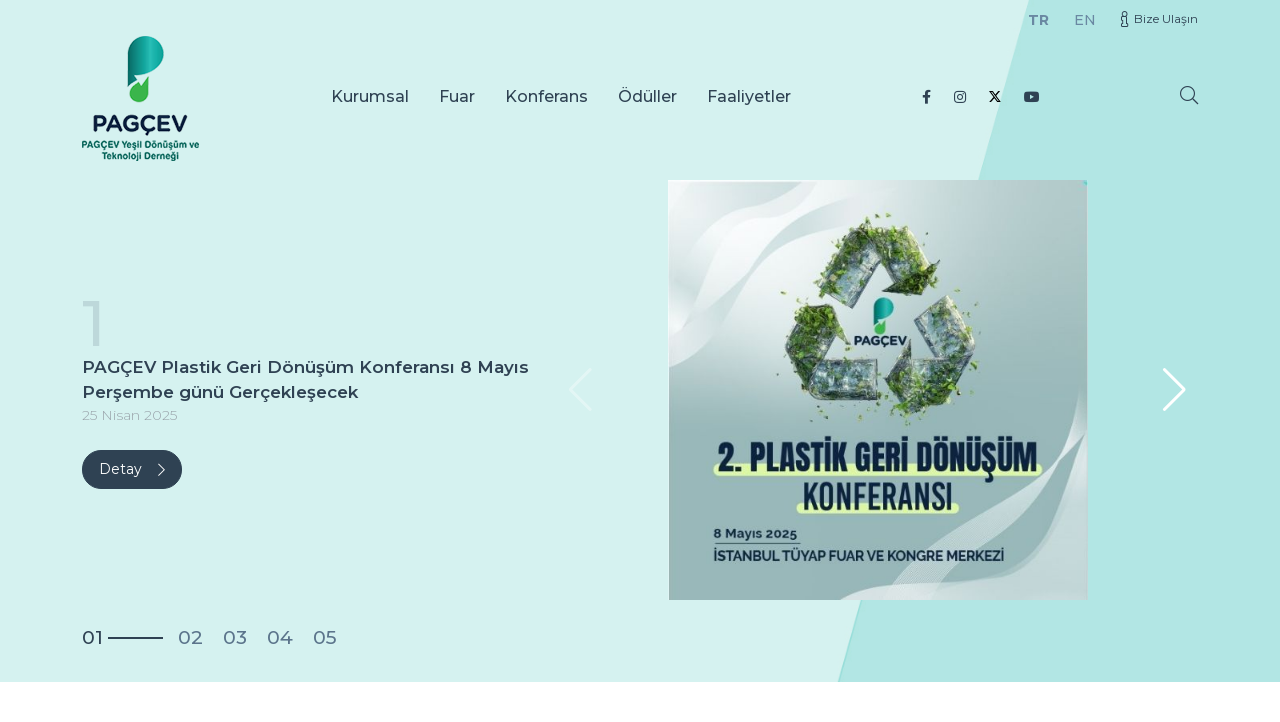

--- FILE ---
content_type: text/html; charset=UTF-8
request_url: http://pagcev.org/kaynakta-ayri-toplama
body_size: 77693
content:
<!doctype html>
<html lang="tr">
<head>
    <meta charset="utf-8">
    <title>PAGÇEV</title>
    <meta name="description" content="PAGÇEV Sanayide yeşil dönüşüm, çevresel sürdürülebilirliği sağlamak ve iklim değişikliği ile mücadele etmek için hayati bir öneme sahiptir.">
    <meta name="keywords" content="pagçev,pagev">
    <meta name="viewport" content="width=device-width, initial-scale=1">

    <meta name="revisit-after" content="3 days"/>
    <meta http-equiv="Pragma" content="public"/>
        <meta http-equiv="Expires" content="7"/>
    <meta http-equiv="Cache-Control" content="max-age=604800, public"/>
    <meta name="apple-touch-fullscreen" content="YES"/>
    <meta name="apple-mobile-web-app-capable" content="yes"/>
    <meta name="mobile-web-app-capable" content="yes"/>
    <meta name="apple-mobile-web-app-status-bar-style" content="black"/>
    <meta property="og:url" content="https://pagcev.org/kaynakta-ayri-toplama"/>
    <meta property="og:type" content="article"/>
    <meta property="og:title" content="PAGÇEV"/>
        <meta property="og:description" content="PAGÇEV Sanayide yeşil dönüşüm, çevresel sürdürülebilirliği sağlamak ve iklim değişikliği ile mücadele etmek için hayati bir öneme sahiptir."/>
    <meta name="twitter:card" content="summary_large_image">
    <meta name="twitter:domain" content="pagcev.org">
    <meta name="twitter:url" content="https://pagcev.org/kaynakta-ayri-toplama">
    <link rel="canonical" href="https://pagcev.org/kaynakta-ayri-toplama"/>
            <link rel="apple-touch-icon" sizes="180x180" href="/dosyalar/2023/12/1703748729_3a48311958.ico">
        <link rel="icon" type="image/png" sizes="32x32" href="/dosyalar/2023/12/1703748729_3a48311958.ico">
        <link rel="icon" type="image/png" sizes="16x16" href="/dosyalar/2023/12/1703748729_3a48311958.ico">
        <link rel="mask-icon" href="/dosyalar/2023/12/1703748729_3a48311958.ico" color="#1B2B36">
        <meta name="msapplication-TileColor" content="#1B2B36">
        <meta name="theme-color" content="#1B2B36">
        <!-- Google Tag Manager -->
<script>(function(w,d,s,l,i){w[l]=w[l]||[];w[l].push({'gtm.start':
new Date().getTime(),event:'gtm.js'});var f=d.getElementsByTagName(s)[0],
j=d.createElement(s),dl=l!='dataLayer'?'&l='+l:'';j.async=true;j.src=
'https://www.googletagmanager.com/gtm.js?id='+i+dl;f.parentNode.insertBefore(j,f);
})(window,document,'script','dataLayer','GTM-WM8Q6RGM');</script>
<!-- End Google Tag Manager -->
<meta name="google-site-verification" content="skbEfkSX12q385Bw89AZbES2XeTrILbXoeNfJGxkH3c" />    <link href="/assets/css/main.css?v=0.3" rel="stylesheet">
</head>
<body>

<header class="">
    <div class="container">
        <div class="topbar">
            <div class="slogan me-auto"></div>
            <ul class="lang-menu">
                <li><a href="/lang/tr" class="fw-bold" title="Türkçe">TR</a></li>
                <li><a href="/lang/en"  title="İngilizce">EN</a></li>
            </ul>
            <ul class="topbar-menu">
                <li>
                    <a href="/iletisim" title="Bize Ulaşın">
                        <i class="fal fa-info"></i> Bize Ulaşın                    </a>
                </li>
            </ul>
        </div>
        <div class="menu">
            <a href="/" title="PAGÇEV" class="logo">
                <img src="/dosyalar/2024/01/1704183149_4715bc9650.png" height="125" alt="PAGÇEV Yeşil Dönüşüm ve Teknoloji Derneği">
            </a>
            <ul class="site-menu">
                <li>
                    <a  href="/kurumsal" title="Kurumsal">
                        Kurumsal                    </a>
                </li>
                <li>
                    <a  href="/fuar" title="Fuar">Fuar</a>
                    <div class="dropmenu">
                        <ul>
                                                            <li><a  href="/fuar/replast-eurasiada-yerinizi-alin">RePlast Eurasia’da yerinizi alın!</a></li>
                                                            <li><a  href="/fuar/fuar-kapsami">Fuar Kapsamı</a></li>
                                                    </ul>
                    </div>
                </li>
                <li>
                    <a  href="/konferans" title="Konferans">Konferans</a>
                    <div class="dropmenu">
                        <ul>
                                                            <li><a  href="/konferans/konferans">Konferans</a></li>
                                                            <li><a  href="/konferans/sektorun-devleri-pagcev-plastik-geri-donusum-konferansinda-bulustu">SEKTÖRÜN DEVLERİ PAGÇEV PLASTİK GERİ DÖNÜŞÜM KONFERANSI'NDA BULUŞTU</a></li>
                                                    </ul>
                    </div>
                </li>
                <li>
                    <a  href="/oduller" title="Ödüller">Ödüller</a>
                    <div class="dropmenu">
                        <ul>
                            <li><a href="/oduller/basvuru-formu" title="Başvuru Formu">Başvuru Formu</a></li>
                                                            <li><a  href="/oduller/temel-kriterler">Temel Kriterler</a></li>
                                                            <li><a  href="/oduller/odul-kategorileri">Ödül Kategorileri</a></li>
                                                            <li><a  href="/oduller/oduller-hakkinda">Ödüller Hakkında</a></li>
                                                            <li><a  href="/oduller/juri">Juri</a></li>
                                                    </ul>
                    </div>
                </li>
                <li>
                    <a  href="javascript:void(0);" title="Faaliyetler">
                        Faaliyetler                    </a>
                    <div class="dropmenu">
                        <ul>
                                                            <li><a  href="/etkinlikler">Etkinlikler</a></li>
                                                            <li><a  href="/egitimler">Eğitimler</a></li>
                                                            <li><a  href="/haberler">Haberler</a></li>
                                                            <li><a  href="/videolar">Videolar</a></li>
                                                            <li><a  href="/faaliyetler/yayinlar">Yayınlar</a></li>
                                                    </ul>
                    </div>
                </li>
<!--                <li>-->
<!--                    <a --><!-- href="javascript:void(0);" title="--><!--">-->
<!--                        --><!--                    </a>-->
<!--                    <div class="dropmenu">-->
<!--                        <ul>-->
<!--                            --><!--                            <li><a --><!-- href="--><!--">--><!--</a></li>-->
<!--                            --><!--                        </ul>-->
<!--                    </div>-->
<!--                </li>-->
                <li class="mobile-menu">
                    <span class="lines"></span>
                    <span class="text">MENÜ</span>
                </li>
            </ul>
                        <div class="social-wrapper">
                <div class="title d-none">Bizi <br> Takip Edin</div>
                <ul class="social">
                                        <li><a href="https://www.facebook.com/pagcev" target="_blank" title="Facebook"><i class="fab fa-facebook-f"></i></a></li>
                                                            <li><a href="https://www.instagram.com/pagcev/" target="_blank" title="Instagram"><i class="fab fa-instagram"></i></a></li>
                                                            <li><a href="https://twitter.com/pagcev" target="_blank" title="Twitter"><img src="/assets/images/x.svg" height="11" alt="Twitter" class="twitter"></a></li>
                                                            <li><a href="https://www.youtube.com/@PAGCEVDERNEK" target="_blank" title="Youtube"><i class="fab fa-youtube"></i></a></li>
                                                        </ul>
            </div>
                        <a href="#search" title="Ara" class="search-btn"><i class="fal fa-search"></i></a>
        </div>
    </div>
</header>



    <div class="slider">
        <div class="container">
            <div class="row align-items-center">
                <div class="col-md-6 col-lg-5 mb-2 mb-md-0">
                    <div class="swiper-container home-slider-swiper">
                        <div class="swiper-wrapper">
                                                                                            <div class="swiper-slide">
                                    <div class="number" data-swiper-animation="animate__fadeInUp" data-duration=".5s">1</div>
                                    <div class="text-primary title fw-semi-bold" data-swiper-animation="animate__fadeInUp" data-duration=".5s" data-delay="1">
                                        PAGÇEV Plastik Geri Dönüşüm Konferansı 8 Mayıs Perşembe günü Gerçekleşecek                                    </div>
                                    <div class="date" data-swiper-animation="animate__fadeInUp" data-duration=".5s" data-delay="1.5s">
                                        25 Nisan 2025                                    </div>
                                    <div class="excerpt mt-2" data-swiper-animation="animate__fadeInUp" data-duration=".1s"
                                         data-delay="1s">                                    </div>
                                    <a href="/haberler/pagcev-plastik-geri-donusum-konferansi-8-mayis-persembe-gunu-gerceklesecek" title="PAGÇEV Plastik Geri Dönüşüm Konferansı 8 Mayıs Perşembe günü Gerçekleşecek" class=" mt-3 btn btn-primary rounded-pill d-inline-flex align-items-center" data-swiper-animation="animate__fadeInUp"
                                       data-duration=".5s"
                                       data-delay="1s">Detay <i class="fal fa-chevron-right ms-3"></i></a>
                                </div>
                                                                                            <div class="swiper-slide">
                                    <div class="number" data-swiper-animation="animate__fadeInUp" data-duration=".5s">2</div>
                                    <div class="text-primary title fw-semi-bold" data-swiper-animation="animate__fadeInUp" data-duration=".5s" data-delay="1">
                                        2025年，首届RePlast Eurasia展会创下纪录，参展热潮持续升温                                    </div>
                                    <div class="date" data-swiper-animation="animate__fadeInUp" data-duration=".5s" data-delay="1.5s">
                                        26 Mart 2025                                    </div>
                                    <div class="excerpt mt-2" data-swiper-animation="animate__fadeInUp" data-duration=".1s"
                                         data-delay="1s">                                    </div>
                                    <a href="/haberler/2025replast-eurasia" title="2025年，首届RePlast Eurasia展会创下纪录，参展热潮持续升温" class=" mt-3 btn btn-primary rounded-pill d-inline-flex align-items-center" data-swiper-animation="animate__fadeInUp"
                                       data-duration=".5s"
                                       data-delay="1s">Detay <i class="fal fa-chevron-right ms-3"></i></a>
                                </div>
                                                                                            <div class="swiper-slide">
                                    <div class="number" data-swiper-animation="animate__fadeInUp" data-duration=".5s">3</div>
                                    <div class="text-primary title fw-semi-bold" data-swiper-animation="animate__fadeInUp" data-duration=".5s" data-delay="1">
                                        PAGEV ve PAGÇEV Genel Sekreteri Ertan Güneş'i Kaybettik                                    </div>
                                    <div class="date" data-swiper-animation="animate__fadeInUp" data-duration=".5s" data-delay="1.5s">
                                        7 Mart 2025                                    </div>
                                    <div class="excerpt mt-2" data-swiper-animation="animate__fadeInUp" data-duration=".1s"
                                         data-delay="1s">                                    </div>
                                    <a href="/haberler/pagev-ve-pagcev-genel-sekreteri-ertan-gunesi-kaybettik" title="PAGEV ve PAGÇEV Genel Sekreteri Ertan Güneş'i Kaybettik" class=" mt-3 btn btn-primary rounded-pill d-inline-flex align-items-center" data-swiper-animation="animate__fadeInUp"
                                       data-duration=".5s"
                                       data-delay="1s">Detay <i class="fal fa-chevron-right ms-3"></i></a>
                                </div>
                                                                                            <div class="swiper-slide">
                                    <div class="number" data-swiper-animation="animate__fadeInUp" data-duration=".5s">4</div>
                                    <div class="text-primary title fw-semi-bold" data-swiper-animation="animate__fadeInUp" data-duration=".5s" data-delay="1">
                                        İlk yılında rekorlara imza atan RePlast Eurasia Fuarı’na katılım 2025’te hızla artıyor                                    </div>
                                    <div class="date" data-swiper-animation="animate__fadeInUp" data-duration=".5s" data-delay="1.5s">
                                        6 Kasım 2024                                    </div>
                                    <div class="excerpt mt-2" data-swiper-animation="animate__fadeInUp" data-duration=".1s"
                                         data-delay="1s">                                    </div>
                                    <a href="/haberler/ilk-yilinda-rekorlara-imza-atan-replast-eurasia-fuarina-katilim-2025te-hizla-artiyor" title="İlk yılında rekorlara imza atan RePlast Eurasia Fuarı’na katılım 2025’te hızla artıyor" class=" mt-3 btn btn-primary rounded-pill d-inline-flex align-items-center" data-swiper-animation="animate__fadeInUp"
                                       data-duration=".5s"
                                       data-delay="1s">Detay <i class="fal fa-chevron-right ms-3"></i></a>
                                </div>
                                                                                            <div class="swiper-slide">
                                    <div class="number" data-swiper-animation="animate__fadeInUp" data-duration=".5s">5</div>
                                    <div class="text-primary title fw-semi-bold" data-swiper-animation="animate__fadeInUp" data-duration=".5s" data-delay="1">
                                        PAGÇEV Plastik Geri Dönüşüm Ödülleri 2025 Başvuruları Başladı                                    </div>
                                    <div class="date" data-swiper-animation="animate__fadeInUp" data-duration=".5s" data-delay="1.5s">
                                        6 Kasım 2024                                    </div>
                                    <div class="excerpt mt-2" data-swiper-animation="animate__fadeInUp" data-duration=".1s"
                                         data-delay="1s">                                    </div>
                                    <a href="/haberler/pagcev-plastik-geri-donusum-odulleri-2025-basvurulari-basladi" title="PAGÇEV Plastik Geri Dönüşüm Ödülleri 2025 Başvuruları Başladı" class=" mt-3 btn btn-primary rounded-pill d-inline-flex align-items-center" data-swiper-animation="animate__fadeInUp"
                                       data-duration=".5s"
                                       data-delay="1s">Detay <i class="fal fa-chevron-right ms-3"></i></a>
                                </div>
                                                                                    </div>
                    </div>
                </div>
                <div class="col-md-6 col-lg-7">
                    <div class="swiper-container slider-image">
                        <div class="swiper-wrapper">
                                                                                            <div class="swiper-slide">
                                    <a href="/haberler/pagcev-plastik-geri-donusum-konferansi-8-mayis-persembe-gunu-gerceklesecek" class="himg ratio d-block">
                                        <img src="/dosyalar/2025/04/1745571847_46a6900885.jpg" alt="PAGÇEV Plastik Geri Dönüşüm Konferansı 8 Mayıs Perşembe günü Gerçekleşecek">
                                    </a>
                                </div>
                                                                                            <div class="swiper-slide">
                                    <a href="/haberler/2025replast-eurasia" class="himg ratio d-block">
                                        <img src="/dosyalar/2025/03/1742998897_0022f7eb8a.jpg" alt="2025年，首届RePlast Eurasia展会创下纪录，参展热潮持续升温">
                                    </a>
                                </div>
                                                                                            <div class="swiper-slide">
                                    <a href="/haberler/pagev-ve-pagcev-genel-sekreteri-ertan-gunesi-kaybettik" class="himg ratio d-block">
                                        <img src="/dosyalar/2025/03/1741361249_0760c68825.jpg" alt="PAGEV ve PAGÇEV Genel Sekreteri Ertan Güneş'i Kaybettik">
                                    </a>
                                </div>
                                                                                            <div class="swiper-slide">
                                    <a href="/haberler/ilk-yilinda-rekorlara-imza-atan-replast-eurasia-fuarina-katilim-2025te-hizla-artiyor" class="himg ratio d-block">
                                        <img src="/dosyalar/2024/11/1730882254_29f1c35a27.jpg" alt="İlk yılında rekorlara imza atan RePlast Eurasia Fuarı’na katılım 2025’te hızla artıyor">
                                    </a>
                                </div>
                                                                                            <div class="swiper-slide">
                                    <a href="/haberler/pagcev-plastik-geri-donusum-odulleri-2025-basvurulari-basladi" class="himg ratio d-block">
                                        <img src="/dosyalar/2024/11/1730891148_4816518020.jpg" alt="PAGÇEV Plastik Geri Dönüşüm Ödülleri 2025 Başvuruları Başladı">
                                    </a>
                                </div>
                                                                                    </div>
                        <div class="swiper-button-prev"></div>
                        <div class="swiper-button-next"></div>
                    </div>
                </div>
            </div>
            <div class="swiper-pagination main-swiper-pag"></div>

        </div>
    </div>

    <div class="news_a mt-5 d-none d-sm-block">
        <div class="container">

            <div class="swiper-head">
                <div class="swiper-titles">
                    <div class="fs-3 text-primary fw-semi-bold">PAGÇEV HABERLER</div>
                    <a href="/haberler" title="Tüm Haberler" class="text-infol d-inline-flex align-items-center">Tüm Haberler <i class="fal fa-chevron-right ms-3"></i></a>
                </div>
                <div class="swiper-buttons">
                    <a href="#" title="Önceki" class="link-light fs-2" id="home-news-prev"><i class="fal fa-long-arrow-left"></i></a>
                    <a href="#" title="Sonraki" class="link-light fs-2" id="home-news-next"><i class="fal fa-long-arrow-right"></i></a>
                </div>
            </div>


        </div>

        <div class="swiper-container hnews-swiper">
            <div class="swiper-wrapper mt-4">
                                    <div class="swiper-slide">
                        <div class="home-news-item">
                            <div class="img">
                                <img src="/dosyalar/2025/04/1745571847_46a6900885.jpg" alt="PAGÇEV Plastik Geri Dönüşüm Konferansı 8 Mayıs Perşembe günü Gerçekleşecek">
                            </div>
                            <div class="overlay">
                                <div class="text-secondary date">25 Nisan 2025</div>
                                <div class="bottom d-flex align-items-center justify-content-between">
                                    <div class="fw-semi-bold text-white">PAGÇEV Plastik Geri Dönüşüm Konferansı 8 Mayıs Perşembe günü Gerçekleşecek </div>
                                    <a href="/haberler/pagcev-plastik-geri-donusum-konferansi-8-mayis-persembe-gunu-gerceklesecek" title="PAGÇEV Plastik Geri Dönüşüm Konferansı 8 Mayıs Perşembe günü Gerçekleşecek"
                                       class="d-flex align-items-center justify-content-between stretched-link ">
                                        <i class="fal fa-chevron-right text-secondary fs-3"></i>
                                    </a>
                                </div>
                            </div>
                        </div>
                    </div>
                                    <div class="swiper-slide">
                        <div class="home-news-item">
                            <div class="img">
                                <img src="/dosyalar/2025/03/1742998897_0022f7eb8a.jpg" alt="2025年，首届RePlast Eurasia展会创下纪录，参展热潮持续升温">
                            </div>
                            <div class="overlay">
                                <div class="text-secondary date">26 Mart 2025</div>
                                <div class="bottom d-flex align-items-center justify-content-between">
                                    <div class="fw-semi-bold text-white">2025年，首届RePlast Eurasia展会创下纪录，参展热潮持续升温 </div>
                                    <a href="/haberler/2025replast-eurasia" title="2025年，首届RePlast Eurasia展会创下纪录，参展热潮持续升温"
                                       class="d-flex align-items-center justify-content-between stretched-link ">
                                        <i class="fal fa-chevron-right text-secondary fs-3"></i>
                                    </a>
                                </div>
                            </div>
                        </div>
                    </div>
                                    <div class="swiper-slide">
                        <div class="home-news-item">
                            <div class="img">
                                <img src="/dosyalar/2025/03/1741361249_0760c68825.jpg" alt="PAGEV ve PAGÇEV Genel Sekreteri Ertan Güneş'i Kaybettik">
                            </div>
                            <div class="overlay">
                                <div class="text-secondary date">7 Mart 2025</div>
                                <div class="bottom d-flex align-items-center justify-content-between">
                                    <div class="fw-semi-bold text-white">PAGEV ve PAGÇEV Genel Sekreteri Ertan Güneş'i Kaybettik </div>
                                    <a href="/haberler/pagev-ve-pagcev-genel-sekreteri-ertan-gunesi-kaybettik" title="PAGEV ve PAGÇEV Genel Sekreteri Ertan Güneş'i Kaybettik"
                                       class="d-flex align-items-center justify-content-between stretched-link ">
                                        <i class="fal fa-chevron-right text-secondary fs-3"></i>
                                    </a>
                                </div>
                            </div>
                        </div>
                    </div>
                                    <div class="swiper-slide">
                        <div class="home-news-item">
                            <div class="img">
                                <img src="/dosyalar/2024/11/1730882254_29f1c35a27.jpg" alt="İlk yılında rekorlara imza atan RePlast Eurasia Fuarı’na katılım 2025’te hızla artıyor">
                            </div>
                            <div class="overlay">
                                <div class="text-secondary date">6 Kasım 2024</div>
                                <div class="bottom d-flex align-items-center justify-content-between">
                                    <div class="fw-semi-bold text-white">İlk yılında rekorlara imza atan RePlast Eurasia Fuarı’na katılım 2025’te hızla artıyor </div>
                                    <a href="/haberler/ilk-yilinda-rekorlara-imza-atan-replast-eurasia-fuarina-katilim-2025te-hizla-artiyor" title="İlk yılında rekorlara imza atan RePlast Eurasia Fuarı’na katılım 2025’te hızla artıyor"
                                       class="d-flex align-items-center justify-content-between stretched-link ">
                                        <i class="fal fa-chevron-right text-secondary fs-3"></i>
                                    </a>
                                </div>
                            </div>
                        </div>
                    </div>
                                    <div class="swiper-slide">
                        <div class="home-news-item">
                            <div class="img">
                                <img src="/dosyalar/2024/11/1730891148_4816518020.jpg" alt="PAGÇEV Plastik Geri Dönüşüm Ödülleri 2025 Başvuruları Başladı">
                            </div>
                            <div class="overlay">
                                <div class="text-secondary date">6 Kasım 2024</div>
                                <div class="bottom d-flex align-items-center justify-content-between">
                                    <div class="fw-semi-bold text-white">PAGÇEV Plastik Geri Dönüşüm Ödülleri 2025 Başvuruları Başladı </div>
                                    <a href="/haberler/pagcev-plastik-geri-donusum-odulleri-2025-basvurulari-basladi" title="PAGÇEV Plastik Geri Dönüşüm Ödülleri 2025 Başvuruları Başladı"
                                       class="d-flex align-items-center justify-content-between stretched-link ">
                                        <i class="fal fa-chevron-right text-secondary fs-3"></i>
                                    </a>
                                </div>
                            </div>
                        </div>
                    </div>
                                    <div class="swiper-slide">
                        <div class="home-news-item">
                            <div class="img">
                                <img src="/dosyalar/2024/09/1725612524_5c0ea763bb.jpg" alt="DEĞİŞİMİN ÖNCÜLERİ SUSTAINABLE BRANDS TÜRKİYE 2024'TE  BİR ARAYA GELİYOR">
                            </div>
                            <div class="overlay">
                                <div class="text-secondary date">6 Eylül 2024</div>
                                <div class="bottom d-flex align-items-center justify-content-between">
                                    <div class="fw-semi-bold text-white">DEĞİŞİMİN ÖNCÜLERİ SUSTAINABLE BRANDS TÜRKİYE 2024'TE  BİR ARAYA GELİYOR </div>
                                    <a href="/haberler/degisimin-onculeri-sustainable-brands-turkiye-2024te--bir-araya-geliyor" title="DEĞİŞİMİN ÖNCÜLERİ SUSTAINABLE BRANDS TÜRKİYE 2024'TE  BİR ARAYA GELİYOR"
                                       class="d-flex align-items-center justify-content-between stretched-link ">
                                        <i class="fal fa-chevron-right text-secondary fs-3"></i>
                                    </a>
                                </div>
                            </div>
                        </div>
                    </div>
                                    <div class="swiper-slide">
                        <div class="home-news-item">
                            <div class="img">
                                <img src="/dosyalar/2024/08/1723621257_6d6c889f90.jpg" alt="Depozito Yönetim Sistemi ile 25 milyar içecek ambalajının dönüştürülmesi bekleniyor">
                            </div>
                            <div class="overlay">
                                <div class="text-secondary date">14 Ağustos 2024</div>
                                <div class="bottom d-flex align-items-center justify-content-between">
                                    <div class="fw-semi-bold text-white">Depozito Yönetim Sistemi ile 25 milyar içecek ambalajının dönüştürülmesi bekleniyor </div>
                                    <a href="/haberler/depozito-yonetim-sistemi-ile-25-milyar-icecek-ambalajinin-donusturulmesi-bekleniyor" title="Depozito Yönetim Sistemi ile 25 milyar içecek ambalajının dönüştürülmesi bekleniyor"
                                       class="d-flex align-items-center justify-content-between stretched-link ">
                                        <i class="fal fa-chevron-right text-secondary fs-3"></i>
                                    </a>
                                </div>
                            </div>
                        </div>
                    </div>
                                    <div class="swiper-slide">
                        <div class="home-news-item">
                            <div class="img">
                                <img src="/dosyalar/2024/06/1719210605_7121ef06a6.jpg" alt="Geri dönüşümde Avrupalı şirketlere ‘Gelin birlikte üretelim’ çağrısı">
                            </div>
                            <div class="overlay">
                                <div class="text-secondary date">27 Haziran 2024</div>
                                <div class="bottom d-flex align-items-center justify-content-between">
                                    <div class="fw-semi-bold text-white">Geri dönüşümde Avrupalı şirketlere ‘Gelin birlikte üretelim’ çağrısı </div>
                                    <a href="/haberler/geri-donusumde-avrupali-sirketlere-gelin-birlikte-uretelim-cagrisi" title="Geri dönüşümde Avrupalı şirketlere ‘Gelin birlikte üretelim’ çağrısı"
                                       class="d-flex align-items-center justify-content-between stretched-link ">
                                        <i class="fal fa-chevron-right text-secondary fs-3"></i>
                                    </a>
                                </div>
                            </div>
                        </div>
                    </div>
                                    <div class="swiper-slide">
                        <div class="home-news-item">
                            <div class="img">
                                <img src="/dosyalar/2024/06/1717659682_fc1fa37593.jpg" alt="SEKTÖRÜN DEVLERİ PAGÇEV PLASTİK GERİ DÖNÜŞÜM KONFERANSI'NDA BULUŞTU">
                            </div>
                            <div class="overlay">
                                <div class="text-secondary date">26 Haziran 2024</div>
                                <div class="bottom d-flex align-items-center justify-content-between">
                                    <div class="fw-semi-bold text-white">SEKTÖRÜN DEVLERİ PAGÇEV PLASTİK GERİ DÖNÜŞÜM KONFERANSI'NDA BULUŞTU </div>
                                    <a href="/haberler/sektorun-devleri-pagcev-plastik-geri-donusum-konferansinda-bulustu" title="SEKTÖRÜN DEVLERİ PAGÇEV PLASTİK GERİ DÖNÜŞÜM KONFERANSI'NDA BULUŞTU"
                                       class="d-flex align-items-center justify-content-between stretched-link ">
                                        <i class="fal fa-chevron-right text-secondary fs-3"></i>
                                    </a>
                                </div>
                            </div>
                        </div>
                    </div>
                                    <div class="swiper-slide">
                        <div class="home-news-item">
                            <div class="img">
                                <img src="/dosyalar/2024/07/1720520379_09979d26c5.jpg" alt="YEŞİL DÖNÜŞÜM VE TEKNOLOJİ DERNEĞİ (PAGÇEV) OLAĞANÜSTÜ GENEL KURUL TOPLANTISI DAVETİ 11 TEMMUZ 2024">
                            </div>
                            <div class="overlay">
                                <div class="text-secondary date">25 Haziran 2024</div>
                                <div class="bottom d-flex align-items-center justify-content-between">
                                    <div class="fw-semi-bold text-white">YEŞİL DÖNÜŞÜM VE TEKNOLOJİ DERNEĞİ (PAGÇEV) OLAĞANÜSTÜ GENEL KURUL TOPLANTISI DAVETİ 11 TEMMUZ 2024 </div>
                                    <a href="/haberler/yesil-donusum-ve-teknoloji-dernegi-pagcev-olaganustu-genel-kurul-toplantisi-daveti-11-temmuz-2024" title="YEŞİL DÖNÜŞÜM VE TEKNOLOJİ DERNEĞİ (PAGÇEV) OLAĞANÜSTÜ GENEL KURUL TOPLANTISI DAVETİ 11 TEMMUZ 2024"
                                       class="d-flex align-items-center justify-content-between stretched-link ">
                                        <i class="fal fa-chevron-right text-secondary fs-3"></i>
                                    </a>
                                </div>
                            </div>
                        </div>
                    </div>
                            </div>
        </div>

    </div>

    <div class="tv-area">
        <div class="container">
            <div class="row align-items-center">
                <div class="col-lg-4 pb-3">
                    <div class="header d-flex align-items-center justify-content-between mb-2">
                        <div class="fs-3 text-white fw-semi-bold text-uppercase">Videolar</div>
                        <img src="/assets/images/youtube.png" height="20" width="87" alt="">
                    </div>

                    <ul id="pagev-tv-list" class="pagev-tv-list mt-2" data-simplebar>
                                                    <li class="active">
                                <a href="/videolar/pagcev-baskani-yavuz-eroglu-basin-toplantisinda-replast-eurasia-fuari-hakkinda-bilgi-verdi" data-src="//www.youtube.com/embed/vTXNz7VCZc8" title="PAGÇEV Başkanı Yavuz Eroğlu, basın toplantısında "Replast Eurasia" Fuar'ı hakkında bilgi verdi.">
                                    <i></i>
                                    <span>PAGÇEV Başkanı Yavuz Eroğlu, basın toplantısında "Replast Eurasia" Fuar'ı hakkında bilgi verdi.</span>
                                </a>
                            </li>
                                                    <li >
                                <a href="/videolar/ito-pagev-isbirligiyle-granul-mikroplastik-onlem-sertifikasi-belgesi-ocs-semineri-gerceklestirildi" data-src="//www.youtube.com/embed/qE-2H883Qj4" title="İTO-PAGEV işbirliğiyle, Granül Mikroplastik Önlem Sertifikası Belgesi OCS Semineri gerçekleştirildi.">
                                    <i></i>
                                    <span>İTO-PAGEV işbirliğiyle, Granül Mikroplastik Önlem Sertifikası Belgesi OCS Semineri gerçekleştirildi.</span>
                                </a>
                            </li>
                                                    <li >
                                <a href="/videolar/replast-eurasia-plastik-geri-donusum-teknolojileri-ve-hammaddeleri-fuari" data-src="//www.youtube.com/embed/p601SVdJtl4" title="RePlast Eurasia Plastik Geri Dönüşüm Teknolojileri ve Hammaddeleri Fuarı">
                                    <i></i>
                                    <span>RePlast Eurasia Plastik Geri Dönüşüm Teknolojileri ve Hammaddeleri Fuarı</span>
                                </a>
                            </li>
                                                    <li >
                                <a href="/videolar/replast-eurasia-2-4-mayista-duzenlenecek" data-src="//www.youtube.com/embed/fkkMkIo1meo" title="RePlast Eurasia 2-4 Mayıs'ta düzenlenecek">
                                    <i></i>
                                    <span>RePlast Eurasia 2-4 Mayıs'ta düzenlenecek</span>
                                </a>
                            </li>
                                                    <li >
                                <a href="/videolar/baskanimiz-yavuz-eroglu-gekap-ile-ilgili-ito-pagev-isbirligiyle-gerceklesen-seminerdeki-konusmasi" data-src="//www.youtube.com/embed/Pn-k2khfXi0" title="Başkanımız Yavuz EROĞLU'nun, GEKAP seminerdeki konuşması">
                                    <i></i>
                                    <span>Başkanımız Yavuz EROĞLU'nun, GEKAP seminerdeki konuşması</span>
                                </a>
                            </li>
                                                    <li >
                                <a href="/videolar/ito-pagev-isbirliginde-gekap-seminerinde-cevre-sehircilik-bakanligi-firmalarin-sorularini-cevapladi" data-src="//www.youtube.com/embed/ddo1-NXI6AQ" title="İTO ve PAGEV işbirliğinde, GEKAP bilgilendirme seminerimiz yoğun katılımla gerçekleşti">
                                    <i></i>
                                    <span>İTO ve PAGEV işbirliğinde, GEKAP bilgilendirme seminerimiz yoğun katılımla gerçekleşti</span>
                                </a>
                            </li>
                                                    <li >
                                <a href="/videolar/plastigin-dogada-yeri-yok-hayatimizda-yeri-cok" data-src="//www.youtube.com/embed/oqAuLWo3Sjk" title="Plastiğin Doğada Yeri Yok, Hayatımızda Yeri Çok">
                                    <i></i>
                                    <span>Plastiğin Doğada Yeri Yok, Hayatımızda Yeri Çok</span>
                                </a>
                            </li>
                                                    <li >
                                <a href="/videolar/geri-donusturulen-plastikler-muhtesem-donusum" data-src="//www.youtube.com/embed/TiXEks4SbH0" title="Geri Dönüştürülen Plastikler_MUHTEŞEM DÖNÜŞÜM">
                                    <i></i>
                                    <span>Geri Dönüştürülen Plastikler_MUHTEŞEM DÖNÜŞÜM</span>
                                </a>
                            </li>
                                                    <li >
                                <a href="/videolar/geri-donusturulen-tek-kullanimliklar-1" data-src="//www.youtube.com/embed/pFlsXMjb3ls" title="Geri Dönüştürülen Tek Kullanımlıklar-1">
                                    <i></i>
                                    <span>Geri Dönüştürülen Tek Kullanımlıklar-1</span>
                                </a>
                            </li>
                                                    <li >
                                <a href="/videolar/geri-donusturulen-tek-kullanimliklar-2" data-src="//www.youtube.com/embed/MyUcG1sJUds" title="Geri Dönüştürülen Tek Kullanımlıklar-2">
                                    <i></i>
                                    <span>Geri Dönüştürülen Tek Kullanımlıklar-2</span>
                                </a>
                            </li>
                                                    <li >
                                <a href="/videolar/geri-donusturulen-yumurta-kabi" data-src="//www.youtube.com/embed/tObGetqvE1g" title="Geri Dönüştürülen Yumurta Kabı">
                                    <i></i>
                                    <span>Geri Dönüştürülen Yumurta Kabı</span>
                                </a>
                            </li>
                                                    <li >
                                <a href="/videolar/geri-donusturulen-ketcap-sisesi" data-src="//www.youtube.com/embed/7TtjEWCFahY" title=" Geri Dönüştürülen Ketçap Şişesi">
                                    <i></i>
                                    <span> Geri Dönüştürülen Ketçap Şişesi</span>
                                </a>
                            </li>
                                                    <li >
                                <a href="/videolar/geri-donusturulen-plastik-sise-1" data-src="//www.youtube.com/embed/3jYB9ZYZnXc" title="Geri Dönüştürülen Plastik Şişe-1">
                                    <i></i>
                                    <span>Geri Dönüştürülen Plastik Şişe-1</span>
                                </a>
                            </li>
                                                    <li >
                                <a href="/videolar/geri-donusturulen-plastik-sise-2" data-src="//www.youtube.com/embed/TqO-QS09ATU" title="Geri Dönüştürülen Plastik Şişe-2">
                                    <i></i>
                                    <span>Geri Dönüştürülen Plastik Şişe-2</span>
                                </a>
                            </li>
                                                    <li >
                                <a href="/videolar/ahbap-ile-kirletmetemizle-hareketi-pagcev-ve-atik-yonetimi-hakkinda-konustuk" data-src="//www.youtube.com/embed/gJxZOOYtp3Q" title="AHBAP ile #KİRLETMETEMİZLE Hareketi, PAGÇEV ve Atık Yönetimi Hakkında Konuştuk">
                                    <i></i>
                                    <span>AHBAP ile #KİRLETMETEMİZLE Hareketi, PAGÇEV ve Atık Yönetimi Hakkında Konuştuk</span>
                                </a>
                            </li>
                                            </ul>
                </div>
                <div class="col-lg-8">
                    <div class="video-wrapper">
                        <div class="ratio ratio-16x9">
                            <iframe src="//www.youtube.com/embed/vTXNz7VCZc8" title="YouTube video player" frameborder="0" allow="accelerometer; autoplay; clipboard-write; encrypted-media; gyroscope; picture-in-picture" allowfullscreen></iframe>
                        </div>
                    </div>
                </div>
            </div>
        </div>
    </div>

    <div class="medias mb-4">
        <div class="container">
            <div class="row">
                <div class="col-lg-4 d-none d-lg-block">
                                            <div class="widget widget-1">
                            <div class="title d-flex align-items-center justify-content-between">
                                <div class="htitle">Anket</div>
                            </div>
                            <div class="content position-relative">
                                <div class="text-center">Şuanda aktif anketimiz bulunmamaktadır.</div>
                            </div>
                        </div>
                    
                </div>
                <div class="col-lg-8 d-flex flex-column">

                    <div class="row">
                        <div class="col-md-6 mb-4 mb-md-0">
                            <div class="widget widget-5">
                                <div class="title d-flex align-items-center justify-content-between">
                                    <div class="htitle">Eğitimler</div>
                                    <a href="/egitimler" title="Tümü" class="all text-uppercase">
                                        Tümü                                    </a>
                                </div>
                                <div class="content">
                                    <ul id="home-egitimler" class="hnews">
                                                                                    <li class="position-relative">
                                                <div class="img d-none d-xl-block">
                                                    <img src="/dosyalar/upload/image/20210621080955.jpg" class="img-fluid" alt="PAGÇEV Ev Hanımları ile Buluştu">
                                                </div>
                                                <div class="left">
                                                    <a href="/egitimler/pagcev-ev-hanimlari-ile-bulustu-60d0495e45bd8" class="fs-6 title fw-medium text-primary d-inline-flex align-items-center stretched-link"> PAGÇEV Ev Hanımları ile Buluştu</a>
                                                    <div class="clearfix"></div>
                                                    <div class="detail">

                                                    </div>
                                                </div>

                                            </li>
                                                                                    <li class="position-relative">
                                                <div class="img d-none d-xl-block">
                                                    <img src="/dosyalar/upload/image/20210121115634.jpg" class="img-fluid" alt="Online Çevre Eğitimleri Devam Ediyor">
                                                </div>
                                                <div class="left">
                                                    <a href="/egitimler/online-cevre-egitimleri-devam-ediyor-60096c04c3560" class="fs-6 title fw-medium text-primary d-inline-flex align-items-center stretched-link"> Online Çevre Eğitimleri Devam Ediyor</a>
                                                    <div class="clearfix"></div>
                                                    <div class="detail">

                                                    </div>
                                                </div>

                                            </li>
                                                                                    <li class="position-relative">
                                                <div class="img d-none d-xl-block">
                                                    <img src="/dosyalar/upload/image/20200306102045.jpg" class="img-fluid" alt="Uğur Okulları Halkalı Kampüsü İlkokulu Öğrencilerine Geri Dönüşüm Anlatıldı">
                                                </div>
                                                <div class="left">
                                                    <a href="/egitimler/ugur-okullari-halkali-kampusu-ilkokulu-ogrencilerine-geri-donusum-anlatildi-5e6224616bbe9" class="fs-6 title fw-medium text-primary d-inline-flex align-items-center stretched-link"> Uğur Okulları Halkalı Kampüsü İlkokulu Öğrencilerine Geri Dönüşüm Anlatıldı</a>
                                                    <div class="clearfix"></div>
                                                    <div class="detail">

                                                    </div>
                                                </div>

                                            </li>
                                                                                    <li class="position-relative">
                                                <div class="img d-none d-xl-block">
                                                    <img src="/dosyalar/upload/image/20200120113643.jpg" class="img-fluid" alt="Şanlıurfa'da Su İçecek Firmalarının Düzenlediği Toplantıya Katıldık">
                                                </div>
                                                <div class="left">
                                                    <a href="/egitimler/sanliurfa-da-su-icecek-firmalarinin-duzenledigi-toplantiya-katildik-5e25905ff3e4f" class="fs-6 title fw-medium text-primary d-inline-flex align-items-center stretched-link"> Şanlıurfa'da Su İçecek Firmalarının Düzenlediği Toplantıya Katıldık</a>
                                                    <div class="clearfix"></div>
                                                    <div class="detail">

                                                    </div>
                                                </div>

                                            </li>
                                                                                    <li class="position-relative">
                                                <div class="img d-none d-xl-block">
                                                    <img src="/dosyalar/upload/image/20200107065410.jpeg" class="img-fluid" alt="Balıkesir’de Sıfır Atık Eğitimleri Okullarda Devam Etti">
                                                </div>
                                                <div class="left">
                                                    <a href="/egitimler/balikesir-de-sifir-atik-egitimleri-okullarda-devam-etti-5e142b23bf0d7" class="fs-6 title fw-medium text-primary d-inline-flex align-items-center stretched-link"> Balıkesir’de Sıfır Atık Eğitimleri Okullarda Devam Etti</a>
                                                    <div class="clearfix"></div>
                                                    <div class="detail">

                                                    </div>
                                                </div>

                                            </li>
                                                                                    <li class="position-relative">
                                                <div class="img d-none d-xl-block">
                                                    <img src="/dosyalar/upload/image/20191223064615.jpg" class="img-fluid" alt="Abant İzzet Baysal Üniversitesi Çevre Mühendisliği Bölümü Öğrencileri ile Bir Araya Geldik">
                                                </div>
                                                <div class="left">
                                                    <a href="/egitimler/abant-izzet-baysal-universitesi-cevre-muhendisligi-bolumu-ogrencileri-ile-bir-araya-geldik-5e00630b9b42d" class="fs-6 title fw-medium text-primary d-inline-flex align-items-center stretched-link"> Abant İzzet Baysal Üniversitesi Çevre Mühendisliği Bölümü Öğrencileri ile Bir Araya Geldik</a>
                                                    <div class="clearfix"></div>
                                                    <div class="detail">

                                                    </div>
                                                </div>

                                            </li>
                                                                                    <li class="position-relative">
                                                <div class="img d-none d-xl-block">
                                                    <img src="/dosyalar/upload/image/20191112081326.jpg" class="img-fluid" alt="TOKİ Nilüfer Anaokulu Öğrencilerine Geri Dönüşüm Eğitimi">
                                                </div>
                                                <div class="left">
                                                    <a href="/egitimler/toki-nilufer-anaokulu-ogrencilerine-geri-donusum-egitimi-5dca6a00a01b8" class="fs-6 title fw-medium text-primary d-inline-flex align-items-center stretched-link"> TOKİ Nilüfer Anaokulu Öğrencilerine Geri Dönüşüm Eğitimi</a>
                                                    <div class="clearfix"></div>
                                                    <div class="detail">

                                                    </div>
                                                </div>

                                            </li>
                                                                                    <li class="position-relative">
                                                <div class="img d-none d-xl-block">
                                                    <img src="/dosyalar/upload/image/20191108103313.jpeg" class="img-fluid" alt="Balıkesir’de Sıfır Atık Eğitimleri Okullarda Gerçekleşti">
                                                </div>
                                                <div class="left">
                                                    <a href="/egitimler/balikesir-de-sifir-atik-egitimleri-okullarda-gerceklesti-5dc5447c9d4c6" class="fs-6 title fw-medium text-primary d-inline-flex align-items-center stretched-link"> Balıkesir’de Sıfır Atık Eğitimleri Okullarda Gerçekleşti</a>
                                                    <div class="clearfix"></div>
                                                    <div class="detail">

                                                    </div>
                                                </div>

                                            </li>
                                                                            </ul>
                                </div>
                            </div>
                        </div>
                        <div class="col-md-6">
                            <div class="widget widget-4">
                                <div class="title d-flex align-items-center justify-content-between">
                                    <div class="htitle">Etkinlikler</div>
                                    <a href="/etkinlikler" title="Tümü" class="all text-uppercase">
                                        Tümü                                    </a>
                                </div>
                                <div class="content">
                                    <ul id="home-activities" class="activities">
                                                                                    <li class="position-relative">
                                                <div class="left">
                                                    <a href="/etkinlikler/pagcev-plastik-geri-donusum-odulleri-ikinci-kez-sahiplerini-buldu" class="fs-6 title fw-medium text-primary d-inline-flex align-items-center stretched-link">PAGÇEV Plastik Geri Dönüşüm Ödülleri İkinci Kez Sahiplerini Buldu</a>
                                                    <div class="clearfix"></div>
                                                </div>
                                                <div class="img d-none d-xl-block">
                                                    <img src="/dosyalar/2025/07/1753789012_87fae14931.jpg" class="img-fluid" alt="PAGÇEV Plastik Geri Dönüşüm Ödülleri İkinci Kez Sahiplerini Buldu">
                                                </div>
                                            </li>
                                                                                    <li class="position-relative">
                                                <div class="left">
                                                    <a href="/etkinlikler/pagcev-2-plastik-geri-donusum-konferansi-gerceklesti" class="fs-6 title fw-medium text-primary d-inline-flex align-items-center stretched-link">PAGÇEV 2. Plastik Geri Dönüşüm Konferansı Gerçekleşti</a>
                                                    <div class="clearfix"></div>
                                                </div>
                                                <div class="img d-none d-xl-block">
                                                    <img src="/dosyalar/2025/06/1748847710_49e9756871.jpg" class="img-fluid" alt="PAGÇEV 2. Plastik Geri Dönüşüm Konferansı Gerçekleşti">
                                                </div>
                                            </li>
                                                                                    <li class="position-relative">
                                                <div class="left">
                                                    <a href="/etkinlikler/pagcev-geri-donusum-konferansi-programi-2024" class="fs-6 title fw-medium text-primary d-inline-flex align-items-center stretched-link">PAGÇEV Geri Dönüşüm Konferansı Programı 2024</a>
                                                    <div class="clearfix"></div>
                                                </div>
                                                <div class="img d-none d-xl-block">
                                                    <img src="/dosyalar/2024/04/1714378196_53d1e383f8.jpg" class="img-fluid" alt="PAGÇEV Geri Dönüşüm Konferansı Programı 2024">
                                                </div>
                                            </li>
                                                                                    <li class="position-relative">
                                                <div class="left">
                                                    <a href="/etkinlikler/2024-pagcev-plastik-geri-donusum-odulleri-basvurulari-acildi" class="fs-6 title fw-medium text-primary d-inline-flex align-items-center stretched-link">2024 PAGÇEV Plastik Geri Dönüşüm Ödülleri Başvuruları Açıldı</a>
                                                    <div class="clearfix"></div>
                                                </div>
                                                <div class="img d-none d-xl-block">
                                                    <img src="/dosyalar/2024/01/1706104212_3ce549f5ef.jpg" class="img-fluid" alt="2024 PAGÇEV Plastik Geri Dönüşüm Ödülleri Başvuruları Açıldı">
                                                </div>
                                            </li>
                                                                                    <li class="position-relative">
                                                <div class="left">
                                                    <a href="/etkinlikler/pagcev-plastik-geri-donusum-konferansi" class="fs-6 title fw-medium text-primary d-inline-flex align-items-center stretched-link">PAGÇEV Plastik Geri Dönüşüm Konferansı</a>
                                                    <div class="clearfix"></div>
                                                </div>
                                                <div class="img d-none d-xl-block">
                                                    <img src="/dosyalar/2024/01/1706104287_f1ae0adbbd.png" class="img-fluid" alt="PAGÇEV Plastik Geri Dönüşüm Konferansı">
                                                </div>
                                            </li>
                                                                                    <li class="position-relative">
                                                <div class="left">
                                                    <a href="/etkinlikler/replast-eurasia-2024-fuari-plastik-geri-donusum-teknolojileri-ve-hammaddeleri-fuarinda-yerinizi-alin" class="fs-6 title fw-medium text-primary d-inline-flex align-items-center stretched-link">RePlast Eurasia 2024 Fuarı PLASTİK GERİ DÖNÜŞÜM TEKNOLOJİLERİ VE HAMMADDELERİ FUARI'NDA YERİNİZİ ALIN</a>
                                                    <div class="clearfix"></div>
                                                </div>
                                                <div class="img d-none d-xl-block">
                                                    <img src="/dosyalar/2023/12/1702990998_486c240e64.jpg" class="img-fluid" alt="RePlast Eurasia 2024 Fuarı PLASTİK GERİ DÖNÜŞÜM TEKNOLOJİLERİ VE HAMMADDELERİ FUARI'NDA YERİNİZİ ALIN">
                                                </div>
                                            </li>
                                                                                    <li class="position-relative">
                                                <div class="left">
                                                    <a href="/etkinlikler/sifir-atik-gekap-ve-depozito-sistemi-webinarinda-konulari-tum-yonuyle-ele-aldik" class="fs-6 title fw-medium text-primary d-inline-flex align-items-center stretched-link">“Sıfır Atık, GEKAP ve Depozito Sistemi” Webinarında, Konuları Tüm Yönüyle Ele Aldık</a>
                                                    <div class="clearfix"></div>
                                                </div>
                                                <div class="img d-none d-xl-block">
                                                    <img src="/dosyalar/upload/image/20210621085016.jpg" class="img-fluid" alt="“Sıfır Atık, GEKAP ve Depozito Sistemi” Webinarında, Konuları Tüm Yönüyle Ele Aldık">
                                                </div>
                                            </li>
                                                                                    <li class="position-relative">
                                                <div class="left">
                                                    <a href="/etkinlikler/zeytinburnu-nda-cevre-haftasi-bayram-havasinda-kutlandi-60d04b00444c5" class="fs-6 title fw-medium text-primary d-inline-flex align-items-center stretched-link">Zeytinburnu’nda Çevre Haftası Bayram Havasında Kutlandı</a>
                                                    <div class="clearfix"></div>
                                                </div>
                                                <div class="img d-none d-xl-block">
                                                    <img src="/dosyalar/upload/image/20210621081618.jpg" class="img-fluid" alt="Zeytinburnu’nda Çevre Haftası Bayram Havasında Kutlandı">
                                                </div>
                                            </li>
                                                                            </ul>
                                </div>
                            </div>
                        </div>
                    </div>
                </div>
            </div>
        </div>
    </div>




<footer>
    <div class="container">
        <div class="row">
            <div class="col-lg-5">
                <div class="row">
                    <div class="col-6">
                        <div class="footer-widget">
                            <div class="fs-4 text-white fw-semi-bold mb-3">PAGÇEV</div>
                            <ul class="footer-menu">
                                <li>
                                    <a href="/kurumsal" title="Kurumsal">
                                        Kurumsal                                    </a>
                                </li>
                                <li><a href="/fuar" title="Fuar">Fuar</a> </li>
                                <li><a href="/konferans" title="Konferans">Konferans</a> </li>
                                <li><a href="/oduller" title="Ödüller">Ödüller</a> </li>
                                <li><a href="/faaliyetler" title="Faaliyetler">Faaliyetler</a> </li>
                                <li><a href="/iletisim">İletişim</a></li>
                            </ul>
                        </div>
                    </div>
                    <div class="col-6">
                        <div class="footer-widget">
                            <div class="fs-4 text-white fw-semi-bold mb-3">
                                Faaliyetler                            </div>
                            <ul class="footer-menu">
                                                                    <li><a  href="/etkinlikler">Etkinlikler</a></li>
                                                                    <li><a  href="/egitimler">Eğitimler</a></li>
                                                                    <li><a  href="/haberler">Haberler</a></li>
                                                                    <li><a  href="/videolar">Videolar</a></li>
                                                                    <li><a  href="/faaliyetler/yayinlar">Yayınlar</a></li>
                                                            </ul>
                        </div>

                    </div>

                </div>
            </div>


            <div class="col-lg-3 d-none d-lg-block">
                <div class="footer-widget">
                    <div class="fs-4 text-white fw-semi-bold mb-3">E-Bülten</div>
                    <form class="newsletter-form" action="/bulten" method="POST">
                        <div class="text-light mb-3">
                            Yenilik ve gelişmelerimizden haberdar<br> olmak için E-Bültene abone olun!                        </div>
                        <div class="mb-3">
                            <input type="text" class="form-control rounded-pill" id="ad" name="ad" placeholder="Ad Soyad">
                        </div>
                        <div class="position-relative mb-3">
                            <input type="email" name="mail" class="form-control rounded-pill" id="floatingInput" placeholder="E-Posta">
                            <button class="btn"><i class="fal fa-envelope text-secondary"></i></button>
                        </div>
                    </form>

                </div>
            </div>
            <div class="col-lg-4 mt-4 mt-lg-0">
                <div class="footer-widget">
                    <div class="fs-4 text-white fw-semi-bold mb-3">İLETİŞİM BİLGİLERİMİZ</div>
                                        <div class="adres-item">
                        <span class="text-secondary">A.</span>Şenlikköy Mah. Eski Halkalı Cad. Ofis Florya No:3/8 Florya - Bakırköy / İSTANBUL                    </div>
                                                            <div class="adres-item d-block">
                                                <span class="text-secondary">T.</span> <a href="tel:+90 (212) 425 13 13">+90 (212) 425 13 13</a>
                        <div class="clearfix"></div>
                                            </div>
                                                            <div class="adres-item d-block">
                        <span class="text-secondary">F.</span> +90 (212) 624 49 26                    </div>
                                        

                                        <ul class="social">
                                                    <li><a href="https://www.facebook.com/pagcev" target="_blank" title="Facebook"><i class="fab fa-facebook-f"></i></a></li>
                                                                            <li><a href="https://www.instagram.com/pagcev/" target="_blank" title="Instagram"><i class="fab fa-instagram"></i></a></li>
                                                                            <li><a href="https://twitter.com/pagcev" target="_blank" title="Twitter"><img src="/assets/images/x.svg" height="11" alt="Twitter" class="twitter white"></a></li>
                                                                            <li><a href="https://www.youtube.com/@PAGCEVDERNEK" target="_blank" title="Youtube"><i class="fab fa-youtube"></i></a></li>
                                                                    </ul>
                    
                </div>
            </div>
        </div>
    </div>
    <div class="bottom-bar">
        <div class="container">
            <div class="bottom-wrapper">
                <div class="fs-6">
                    © 2021 <b>PAGÇEV Yeşil Dönüşüm ve Teknoloji Derneği</b>. Tüm hakları saklıdır.                </div>
                <div class="bottom-end">
                    <div class="d-flex d-md-inline-flex align-items-center">
                        <a href="//cevizbilisim.com.tr" title="Ceviz Bilişim" class="fw-light"><b>Ceviz Bilişim</b></a>
                        <svg xmlns="http://www.w3.org/2000/svg" xmlns:xlink="http://www.w3.org/1999/xlink" viewBox="0 0 34.7 28.08" id="Capa_1">
                            <defs>
                                <style>.cls-1 {
                                        fill: url(#linear-gradient);
                                    }</style>
                                <linearGradient id="linear-gradient" y1="14.04" x2="34.7" y2="14.04" gradientUnits="userSpaceOnUse">
                                    <stop offset="0" stop-color="#836241"></stop>
                                    <stop offset="0.15" stop-color="#916f4a"></stop>
                                    <stop offset="0.36" stop-color="#9c7a52"></stop>
                                    <stop offset="0.57" stop-color="#a07d54"></stop>
                                    <stop offset="1" stop-color="#836241"></stop>
                                </linearGradient>
                            </defs>
                            <g id="Layer_2" data-name="Layer 2">
                                <g id="Layer_1-2" data-name="Layer 1">
                                    <path class="cls-1"
                                          d="M33.86,11.4a5.48,5.48,0,0,1-.3-.89A14.08,14.08,0,0,0,33,8.26,13.65,13.65,0,0,0,28.6,3c-4-3-8.28-4-13-2A1,1,0,0,1,14.86,1,5.85,5.85,0,0,0,12,.52,10,10,0,0,0,6.18,3.28a2.13,2.13,0,0,1-.93.45,5.13,5.13,0,0,0-4,3.44,36.58,36.58,0,0,0-1,4,7,7,0,0,0,.13,3.77,6.23,6.23,0,0,0,3.61,3.8.91.91,0,0,1,.51.6,3.4,3.4,0,0,0,1.36,2.56,8.34,8.34,0,0,0,5.25,2c.18,0,.36,0,.62.05-.11.31-.21.55-.28.78-.22.64-.46,1.28-.62,1.94A1.47,1.47,0,0,0,11,27.87l.18-.12.1-.05.1,0a2.7,2.7,0,0,1,.62-.08,1.91,1.91,0,0,1,1.3.49,10,10,0,0,0,1.26-1.17,3.62,3.62,0,0,1,2-1.23,3.26,3.26,0,0,0,2.61-2.79c.07-.31.13-.62.19-.94a1.3,1.3,0,0,1,.28,0c2.88.57,5.25-.13,6.87-2.75.08-.13.38-.17.57-.16a15.38,15.38,0,0,0,3,.11c2.06-.36,3.77-1.35,4.43-3.52A5.53,5.53,0,0,0,33.86,11.4Zm-1.15,5.19a4.92,4.92,0,0,1-5.36,1.16c.57-.3,1-.55,1.51-.77s.82-.17.66-.73-.6-.47-1-.38a4.53,4.53,0,0,0-2.82,2.33A4.7,4.7,0,0,1,23,20.7,4.78,4.78,0,0,1,18.39,20c-.69-.57-.69-.74-.17-1.44.09-.12.25-.25.24-.36s-.06-.58-.22-.7a.69.69,0,0,0-.69.08,3.16,3.16,0,0,1-2.89,1.12c-.24,0-.49.34-.74.53.18.19.35.53.56.56a10,10,0,0,0,1.64,0c.17,0,.41-.1.49,0A16.11,16.11,0,0,1,18,21.25a1.21,1.21,0,0,1,.12.72,2.35,2.35,0,0,1-1.66,2.51,5.44,5.44,0,0,0-3.17,2.09,3.05,3.05,0,0,1-.7.64c-.13.1-.44.17-.51.1a.75.75,0,0,1-.14-.56,4.31,4.31,0,0,1,.27-.91,8.11,8.11,0,0,0,.43-1.06c.2-.78.46-1.47,1.35-1.73.15,0,.3-.52.24-.72-.14-.39-.5-.38-.86-.22-2.55,1.2-4.8.46-6.87-1.15a1.77,1.77,0,0,1-.72-2.24A2.17,2.17,0,0,1,8,17.46c.95.1,1.89.32,2.83.38a5,5,0,0,0,1.68-.22c.19-.05.29-.42.44-.64-.26-.14-.56-.46-.75-.4a6.7,6.7,0,0,1-3.33-.18.7.7,0,0,1-.67-.78,8.84,8.84,0,0,1,.18-1.45A3.71,3.71,0,0,0,8,11.06c-.13-.19-.28-.44-.47-.5a.93.93,0,0,0-.77.06.7.7,0,0,0,0,.69,2.81,2.81,0,0,1,.54,2.75c-.13.7-.19,1.42-.26,2-.64.52-1.23,1-1.84,1.48a.65.65,0,0,1-.53.12c-3.34-1.25-4-4.35-3-7.1L1.9,11c.52.57,1,1.14,1.55,1.69a.55.55,0,0,0,.89,0c.27-.3.15-.57-.09-.84A15.62,15.62,0,0,1,3,10.42,3.45,3.45,0,0,1,5.4,4.92,2.28,2.28,0,0,1,7.88,6.1c.48.87.87,1.79,1.31,2.68.34.71.65,1.44,1,2.11A4.84,4.84,0,0,0,14,13.42a.81.81,0,0,1,.85.79,2.54,2.54,0,0,0,1.72,2c.43.14.84.14,1-.36s-.23-.58-.57-.75a2,2,0,0,1-.81-.66c-.48-.72-.34-.93.44-1.26a11,11,0,0,0,1.83-1.1.6.6,0,0,0,.12-1c-.37-.36-.64-.09-.92.17a4.23,4.23,0,0,1-6.54-1.24,1.19,1.19,0,0,1,.25-.13,2.86,2.86,0,0,0,2-1.68,2,2,0,0,1,1.7-1.16,4.78,4.78,0,0,1,3.35.74c.36.24.71.36,1,0s0-.7-.36-.91A6.12,6.12,0,0,0,14.71,6c-.22,0-.44.08-.69.13-.09-.47-.15-.89-.24-1.3s-.34-.66-.78-.54-.35.47-.35.82a15.24,15.24,0,0,1-.18,2.44,1.89,1.89,0,0,1-.64.91c-.76.64-1.33.48-1.7-.42-.24-.59-.48-1.18-.75-1.75A5.1,5.1,0,0,0,7.17,3.93c.55-.4,1-.77,1.49-1.07a6.18,6.18,0,0,1,4.53-1.1,13.37,13.37,0,0,1,2.32,1c1.09.46,2.19.9,3.28,1.33a1.46,1.46,0,0,0,.51.06c.4,0,.74-.09.75-.57s-.31-.51-.67-.6c-.82-.21-1.62-.47-2.42-.73-.13,0-.24-.15-.38-.43.89-.2,1.78-.47,2.68-.58a10.82,10.82,0,0,1,7.17,1.7,13.5,13.5,0,0,1,5.3,5.45,6.9,6.9,0,0,1,.64,2.36c.08,1-.49,1.46-1.45,1.44A3.94,3.94,0,0,1,27.28,10a16,16,0,0,1-.75-1.76,4.73,4.73,0,0,0-2-2.54.94.94,0,0,1-.31-.65c-.06-.38,0-.77-.08-1.14,0-.19-.33-.48-.47-.46s-.57.31-.56.46a4.31,4.31,0,0,1-1.67,3.74.67.67,0,0,0,.07.64.75.75,0,0,0,.72.07,7,7,0,0,0,1.21-1.28c.29-.42.6-.46.86-.11a19.74,19.74,0,0,1,1.23,2c.42.75.6,1.46-.22,2.16a4.58,4.58,0,0,0-.78,1.37,3.61,3.61,0,0,1-3.37,2.21c-.42,0-.8.1-.78.62s.4.55.79.55A4.35,4.35,0,0,0,24.93,14c.44-.64.77-1.36,1.16-2s.55-.63,1.05-.15a5.37,5.37,0,0,0,3,1.47,3.24,3.24,0,0,0,2.88-.8A3.52,3.52,0,0,1,32.71,16.59Z"></path>
                                </g>
                            </g>
                        </svg>
                        <a href="//cevizbilisim.com.tr/web-tasarim" title="Web Tasarım" class="fw-light"><b>Web Tasarım</b></a>
                    </div>
                </div>


            </div>
        </div>
    </div>
</footer>
<div id="search">
    <button type="button" class="btn rounded-0 close">×</button>
    <form method="get" action="/arama">
        <input type="search" name="s" placeholder="Kelime girin" />
        <button type="submit" class="btn btn-primary rounded-0 btn-lg text-white">Arama</button>
    </form>
</div>

<nav class="panel-menu">
    <ul>
        <li>
            <a  href="/kurumsal" title="Kurumsal">Kurumsal</a>

        </li>
        <li>
            <a  href="/fuar" title="Fuar">Fuar</a>
            <ul>
                                    <li><a  href="/fuar/replast-eurasiada-yerinizi-alin">RePlast Eurasia’da yerinizi alın!</a></li>
                                    <li><a  href="/fuar/fuar-kapsami">Fuar Kapsamı</a></li>
                            </ul>
        </li>
        <li>
            <a  href="/konferans" title="Konferans">Konferans</a>
            <ul>
                                    <li><a  href="/konferans/konferans">Konferans</a></li>
                                    <li><a  href="/konferans/sektorun-devleri-pagcev-plastik-geri-donusum-konferansinda-bulustu">SEKTÖRÜN DEVLERİ PAGÇEV PLASTİK GERİ DÖNÜŞÜM KONFERANSI'NDA BULUŞTU</a></li>
                            </ul>
        </li>
        <li>
            <a  href="/oduller" title="Ödüller">Ödüller</a>
            <ul>
                                    <li><a  href="/oduller/temel-kriterler">Temel Kriterler</a></li>
                                    <li><a  href="/oduller/odul-kategorileri">Ödül Kategorileri</a></li>
                                    <li><a  href="/oduller/oduller-hakkinda">Ödüller Hakkında</a></li>
                                    <li><a  href="/oduller/juri">Juri</a></li>
                            </ul>
        </li>
        <li>
            <a  href="javascript:void(0);" title="Faaliyetler">
                Faaliyetler            </a>
            <ul>
                                    <li><a  href="/etkinlikler">Etkinlikler</a></li>
                                    <li><a  href="/egitimler">Eğitimler</a></li>
                                    <li><a  href="/haberler">Haberler</a></li>
                                    <li><a  href="/videolar">Videolar</a></li>
                                    <li><a  href="/faaliyetler/yayinlar">Yayınlar</a></li>
                            </ul>
        </li>
<!--        <li>-->
<!--            <a --><!-- href="javascript:void(0);" title="--><!--">-->
<!--                --><!--            </a>-->
<!--            <ul>-->
<!--                --><!--                    <li><a --><!-- href="--><!--">--><!--</a></li>-->
<!--                --><!--            </ul>-->
<!--        </li>-->
        <li><a href="/iletisim">Bize Ulaşın</a></li>
    </ul>
    <div class="mm-navbtn-names">
        <div class="mm-closebtn">Kapat</div>
        <div class="mm-backbtn">Geri</div>
    </div>
</nav>



<script>
    window.lang = {
        error: {
            title: "Hata!",
            text: "Bilinmeyen bir hata oluştu. Lütfen daha sonra tekrar deneyin.",
            button: "Tamam",
        },
        waiting: {
            title: "Lütfen bekleyin..",
        }
    };
</script>
<script src="/assets/js/vendor.js?v=0.3"></script>
<!-- Google Tag Manager (noscript) -->
<noscript><iframe src="https://www.googletagmanager.com/ns.html?id=GTM-WM8Q6RGM"
height="0" width="0" style="display:none;visibility:hidden"></iframe></noscript>
<!-- End Google Tag Manager (noscript) --></body>
</html>

--- FILE ---
content_type: image/svg+xml
request_url: http://pagcev.org/assets/images/logotype.svg
body_size: 13557
content:
<svg xmlns="http://www.w3.org/2000/svg" xmlns:xlink="http://www.w3.org/1999/xlink" width="73.431" height="130.904" viewBox="0 0 73.431 130.904">
  <g id="Group_970" transform="translate(-918.834 -3691.194)">
    <g id="Group_969" transform="translate(2060.65 3606.496)">
      <path id="Path_1558" d="M-1141.8,117.3v72.9s-1.5,25.7,24.6,25.4c0,0,22-1.4,22.7-25.4V160.4s24.9-9.7,26.1-37.1c0,0,1.9-38.9-37.6-38.6C-1105.9,84.7-1139.8,85.1-1141.8,117.3Z" fill="#fff"/>
      <g id="Group_1">
        <image id="Rectangle_1" width="61.289" height="114.504" transform="translate(-1135.978 92.469)" xlink:href="[data-uri]"/>
      </g>
    </g>
  </g>
</svg>
